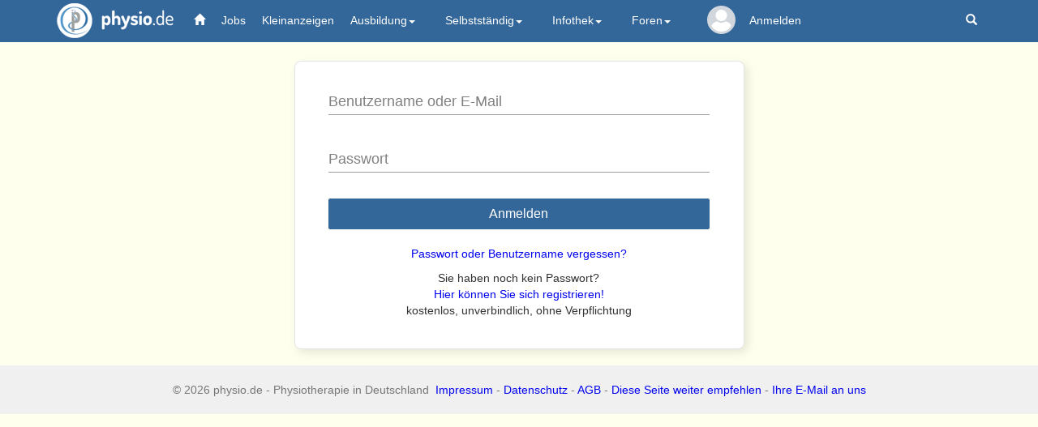

--- FILE ---
content_type: text/html; charset=UTF-8
request_url: https://physio.de/forum/login.php?target=%2Finfothek%2Fi%2Furteile_wettbewerbsrecht%2F2%2Flg-karlsruhe-vom-14.11.2014wettbewerbsverstoss-von-osteopathiepraxis-durch-unzulaessige-werbung%2F1396
body_size: 24020
content:

<!DOCTYPE html>
<html lang="de">
<head>
   <meta charset="utf-8">
   <meta http-equiv="X-UA-Compatible" content="IE=edge">
   <meta name="viewport" content="width=device-width, initial-scale=1.0, user-scalable=0, maximum-scale=1.0">
   <!-- The above 3 meta tags *must* come first in the head; any other head content must come *after* these tags -->
   <title>Physiotherapie in Deutschland - Stellenmarkt, Bücher, Preislisten, Praxisverzeichnis, Fortbildungen, Adressen und mehr</title>
   <meta name="description" content="Aktuelles und Wissenswertes rund um die Physiotherapie in Deutschland, Links zu allen interessanten Anbietern in Deutschland und weltweit im WWW; Bücher, Aktuelle Nachrichten, Stellenanzeigen, Fortbildungen, An- und Verkauf, usw.">
   <meta name="keywords" content="Physiotherapie, Krankengymnastik, Physikalische Therapie, Heilberufe, Physiotherapeut, Praxisadressen, Praxisverzeichnis, Bücher, Fortbildung, Stellenmarkt, Stellenanzeigen, Stellenangebote, Stellengesuche, Massage, Masseur, Logopädie, Ergotherapie" />
   <meta name="Classification" content="Physiotherapie, Krankengymnastik, Physikalische Therapie, Ergotherapie, Logopädie, Heilberufe, Bücher, Fortbildung, Stellenmarkt, Praxisadressen">
   <meta name="author" content="Frieder Bothner" />
   <meta name="copyright" content="physio.de GmbH, 2025" />
   <meta name="robots" content="index,follow" />
   
   
    <!-- Facebook tags -->
    <meta property="fb:app_id" content="673508130144603" />
    <meta property="og:site" content="https://www.physio.de/">
    <meta property="og:title" content="Physiotherapie in Deutschland - Stellenmarkt, Bücher, Preislisten, Praxisverzeichnis, Fortbildungen, Adressen und mehr">  
    <meta property="og:description" content="Aktuelles und Wissenswertes rund um die Physiotherapie in Deutschland, Links zu allen interessanten Anbietern in Deutschland und weltweit im WWW; Bücher, Aktuelle Nachrichten, Stellenanzeigen, Fortbildungen, An- und Verkauf, usw.">
    <meta property="og:image" content="https://www.physio.de/images/logo-physio-large_neu.png">
    <meta property="og:image:width" content="353">
    <meta property="og:image:height" content="342">
    <meta property="og:type" content="website" />
    <meta property="og:url" content="https://www.physio.de/">
    <meta property="og:site_name" content="physio.de" />
     
   <!-- Latest compiled and minified CSS -->    
   <link rel="stylesheet" href="/css/bootstrap02.min.css">
   <!-- Für die col-ms (mid-small-Klasse, zwischen ganz-klein und tablet) -->    
   <link rel="stylesheet" href="/css/bootstrap_ms.css">

   <link href="/css/custom.css?v=7" rel="stylesheet">
   <link href="/css/news05.css"   rel="stylesheet">  <!-- custom styles for news container -->
  
    <!-- zusätzliche js und css Dateien-->

   
   <!-- Löst Problematik, dass wir den Dropdown manchmal nicht anklicken konnten -->
   <style>
   @media (min-width: 979px) {
      ul.nav li.dropdown:hover > ul.dropdown-menu {
        display: block;
      }
      .dropdown:hover li {
        background-color: #2d5a86;
        border-bottom: 1px solid #25496c;
        color: #eee;
      }
      .dropdown-menu>li>a {color:white;}
   }
   /* Damit die Banner auf kleinen Geräten responsive angezeigt werden (Rainer 06.04.2023) */
   @media screen and (max-width: 600px) {
      img {
         width: 100%;
         height: auto;
      }   
   }   
   /* Damit die Nutzernamen, wenn es Nachrichten gibt, NICHT in der nächsten Zeile stehen
   @media (min-width: 992px) and (max-width:1050px) {
      text.navUser{display: none;}
      text.navUserSmall{display: none;}
      text.navUserExtraSmall{display: none;}
   }
   @media (min-width: 1050px) and (max-width:1150px) {
      text.navUserSmall{display: inline;font-size: 12px;}
      text.navUserExtraSmall{display: inline;font-size: 10px;}
   } */
   </style>

   <!-- Global site tag (gtag.js) - Google Analytics -->
   <script async src="https://www.googletagmanager.com/gtag/js?id=G-9D1CLEH9CY"></script>
   <script>
    window.dataLayer = window.dataLayer || [];
    function gtag(){dataLayer.push(arguments);}
    gtag('js', new Date());
    gtag('config', 'G-9D1CLEH9CY');
   </script>

   <!-- Google Tag Manager -->
   <script>(function(w,d,s,l,i){w[l]=w[l]||[];w[l].push({'gtm.start': new Date().getTime(),event:'gtm.js'});var f=d.getElementsByTagName(s)[0], j=d.createElement(s),dl=l!='dataLayer'?'&l='+l:'';j.async=true;j.src='https://www.googletagmanager.com/gtm.js?id='+i+dl;f.parentNode.insertBefore(j,f); })(window,document,'script','dataLayer','GTM-TVLHJWH');</script>
   <!-- End Google Tag Manager -->
</head>

<body role="document">
  <!-- Google Tag Manager (noscript) -->
  <noscript><iframe src="https://www.googletagmanager.com/ns.html?id=GTM-TVLHJWH" height="0" width="0" style="display:none;visibility:hidden"></iframe></noscript>
  <!-- End Google Tag Manager (noscript) -->
  <nav class="navbar navbar-default navbar-fixed-top">
    <div class="container" id="navbarContainer">
      <div class="navbar-header">
        <button type="button" class="navbar-toggle" data-toggle="collapse" data-target="#navbar" aria-expanded="true" aria-controls="navbar">
          <span class="sr-only">Toggle navigation</span>
          <span class="icon-bar"></span>
          <span class="icon-bar"></span>
          <span class="icon-bar"></span>
        </button>
        <a href="/" class="navbar-brand logo"><img src="/images/logo-physio.png" alt="physio.de" />physio.de</a>                           
              </div>
      
      <div id="navbar" class="navbar-collapse collapse" aria-expanded="true">
        <ul class="nav navbar-nav">
          <li class="active"><a href="/"><span class="glyphicon glyphicon-home" aria-hidden="true" style="color:white"></span></a></li>
          <li><a href="/jobs/" class="navbar_jobs">Jobs</a></li>
          <li><a href="/kleinanzeigen/" class="navbar_kleinanzeige">Kleinanzeigen</a></li>
          <li class="dropdown">
            <a href="#" class="dropdown-toggle" data-toggle="dropdown" role="button" aria-expanded="true">Ausbildung<span class="caret"></span></a>
            <ul class="dropdown-menu" role="menu">
              <li><a href="/physio/ausbildung.php">Ausbildung</a></li>
              <li><a href="/schulen/">Schulen</a></li>
              <li><a href="/studium/">Studium</a></li>
              <li><a href="/skripte/">Skripte</a></li>
            </ul>
          </li>
          <li class="dropdown">
            <a href="#" class="dropdown-toggle" data-toggle="dropdown" role="button" aria-expanded="false">Selbstständig<span class="caret"></span></a>
            <ul class="dropdown-menu" role="menu">                
              <li><a href="/preislisten/">Preislisten</a></li>
              <li><a href="/fortbildung/">Fortbildungen</a></li>
              <li><a href="/terminplan/">Terminplan</a></li>
              <li><a href="/produkte/">Firmen und Produkte</a></li>
              <li><a href="/praxisboerse/">Praxisbörse</a></li>
            </ul>
          </li>
          <li class="dropdown">
            <a href="/infothek/" class="dropdown-toggle" data-toggle="dropdown" role="button" aria-expanded="false">Infothek<span class="caret"></span></a>
            <ul class="dropdown-menu" role="menu">
              <li><a href="/infothek/">Infothek</a></li>
              <li><a href="/datenschutz/">Datenschutz (DSGVO)</a></li>
              <li><a href="/community/news/archiv/99">News</a></li>
              <li><a href="/hmr/">Heilmittelrichtlinie</a></li>				
              <li><a href="/skripte/">Skripte</a></li>
              <li><a href="/buch/">Bücher</a></li>
              <li><a href="https://px.de" class="navbar_praxisverzeichnis">Praxisverzeichnis</a></li>
            </ul>
          </li>
          <li class="dropdown">
            <a href="/community/index.php" class="dropdown-toggle" data-toggle="dropdown" role="button" aria-expanded="true">Foren<span class="caret"></span></a>
            <ul class="dropdown-menu multi-level" role="menu">
              <li><a href="/community/neue.php?sort=1">Neue Beiträge</a></li>
              <!--<li><a href="/community/corona/archiv/28">Corona</a></li>-->
              <li><a href="/community/physiotherapie/archiv/1">Physiotherapie</a></li>
              <li><a href="/community/physiotherapie/archiv/29">Blankoverordnung</a></li>
              <li><a href="/community/abrechnung/archiv/8">Heilmittelrichtlinie</a></li>
              <li><a href="/community/selbststaendig/archiv/16">Selbstständig</a></li>
              <li><a href="/community/ergotherapie/archiv/5">Ergotherapie</a></li>
              <li><a href="/community/logopaedie/archiv/4">Logopädie</a></li>
              <li><a href="/community/arbeit/archiv/17">Arbeit</a></li>
              <li><a href="/community/schueler/archiv/2">Schüler</a></li>
              <li><a href="/community/therapiemethoden/archiv/3">Therapiemethoden</a></li>
              <li><a href="/community/freie-mitarbeit/archiv/18">Freie Mitarbeit</a></li>
              <li><a href="/community/recht-steuern/archiv/25">Recht &amp; Steuern</a></li>
              <li><a href="/community/sonstiges/archiv/26">Sonstiges</a></li>
            </ul>
          </li>
          
              <li class="list_kein_profilbild" title="Mein physio.de">
                  <span style="position: absolute;width: 100%;z-index: 1;left: 0;top: 0;width: 5em;line-height: 5em;font-size: .2em;display: block;text-align: center;white-space: nowrap;">
                    <a href="/mein/">
                      <svg class="svg_kein_profilbild" viewBox="0 0 460.8 460.8"><g><g><path d="M230.432,0c-65.829,0-119.641,53.812-119.641,119.641s53.812,119.641,119.641,119.641s119.641-53.812,119.641-119.641 S296.261,0,230.432,0z"></path></g></g><g><g><path d="M435.755,334.89c-3.135-7.837-7.314-15.151-12.016-21.943c-24.033-35.527-61.126-59.037-102.922-64.784 c-5.224-0.522-10.971,0.522-15.151,3.657c-21.943,16.196-48.065,24.555-75.233,24.555s-53.29-8.359-75.233-24.555 c-4.18-3.135-9.927-4.702-15.151-3.657c-41.796,5.747-79.412,29.257-102.922,64.784c-4.702,6.792-8.882,14.629-12.016,21.943 c-1.567,3.135-1.045,6.792,0.522,9.927c4.18,7.314,9.404,14.629,14.106,20.898c7.314,9.927,15.151,18.808,24.033,27.167 c7.314,7.314,15.673,14.106,24.033,20.898c41.273,30.825,90.906,47.02,142.106,47.02s100.833-16.196,142.106-47.02 c8.359-6.269,16.718-13.584,24.033-20.898c8.359-8.359,16.718-17.241,24.033-27.167c5.224-6.792,9.927-13.584,14.106-20.898 C436.8,341.682,437.322,338.024,435.755,334.89z"></path></g></g><g></g><g></g><g></g><g></g><g></g><g></g><g></g><g></g><g></g><g></g><g></g><g></g><g></g><g></g><g></g></svg>
                    </a>
                  </span>
                  <div class="slice"><div class="bar"></div><div class="fill"></div></div>
              </li><li style="color: white;"><a href="/forum/login.php?target=/">Anmelden</a></li>        </ul>
        <ul class="nav navbar-nav navbar-right">
          <script>
            // Glocke geklickt, setze intern auf gelesen und zeige die Nachrichten
            const clicked_glocke = (mobil_desktop) => {
              var xmlhttp = new XMLHttpRequest();
              xmlhttp.open("GET", `/glocke_ajax.php`, true);
              xmlhttp.send();
              if(document.getElementsByClassName("glocke_anzahl_badge")[0]) {
                document.getElementsByClassName("glocke_anzahl_badge")[0].style.top = "-50px"; // Glockenzahl ausblenden
              }
              if(document.getElementsByClassName("glocke_anzahl_badge")[1]) {
                document.getElementsByClassName("glocke_anzahl_badge")[1].style.top = "-50px"; // Glockenzahl ausblenden
              }
              if(document.getElementsByClassName("container")[1]) {
                document.getElementsByClassName("container")[1].style.filter = "blur(2px)"; // Hintergrund blurren              
              }
              document.getElementById(`glocke_dropdown${mobil_desktop}`).style.display = "block"; // Dropdown anzeigen              
            }

            // Für diesen Link geklickt = 1 setzen
            const clicked_glocke_link = (url) => {
              var xmlhttp = new XMLHttpRequest();
              xmlhttp.onreadystatechange = function() {
                if (this.readyState == 4 && this.status == 200) {
                  if(this.responseText != '') {alert(this.responseText)}
                }
              };
              xmlhttp.open("GET", `/glocke_ajax.php?url=${url}`, true);
              xmlhttp.send();
            }

            // Woanders hingeklickt -> Dropdown zu Glocke schließen
            window.onclick = function(event) {
              if (!event.target.matches('.glyphicon.glyphicon-bell') && !event.target.matches('.glocke_anzahl_badge')) {
                document.getElementById("glocke_dropdowndesktop").style.display = "none";
                document.getElementById("glocke_dropdownmobil").style.display = "none";
                if(document.getElementsByClassName("container")[1]) {
                  document.getElementsByClassName("container")[1].style.filter = ""; // Blur aufheben              
                }
              }
            }
          </script>
                    <li class="hidden-xs"><a href="/suchen/suche.php" title="Suchen auf den Seiten von physio.de"><span class="glyphicon glyphicon-search" aria-hidden="true"></span></a></li>
        </ul>
      </div><!--/.nav-collapse -->
    </div>
  </nav>

  <div class="container" role="main">

  
<style>
input:-internal-autofill-selected {
    background-color: rgb(232, 240, 254) !important;
    border-radius:10px;
    padding-left: 7px;
    background-image: none !important;
    color: -internal-light-dark-color(black, white) !important;
}

/*The form part*/
.content { 
   background: #FFF;
   font-family: -apple-system,BlinkMacSystemFont,"Segoe UI",Roboto,"Helvetica Neue",Arial,sans-serif,"Apple Color Emoji","Segoe UI Emoji","Segoe UI Symbol","Noto Color Emoji";
   border-radius: 8px;
   border: 1px solid rgba(0, 0, 0, 0.1);
   box-shadow: 4px 4px 12px rgba(0, 0, 0, 0.1);
}

form {
  display: block;
  margin: auto;
  padding: 27px 0;
  width: 85%;
}

/*Text-inputs*/
.mat-in {
  position: relative;
  margin-bottom: 32px;
}

input {
  border: none;
  border-bottom: 1px solid #9E9E9E;
  display: block;
  font-size: 16px;
  padding: 8px 0px;
  -webkit-transition: 0.2s border-bottom;
  transition: 0.2s border-bottom;
  width: 100%;
}

input:focus, input:invalid {
  box-shadow: none;
  outline: none;
}

input:focus {
  border-bottom: 1px solid #369;
}

/*Labels*/
label {
   color: grey;
   font-size: 18px;
   font-weight: 400;
   pointer-events: none;
   position: absolute;
   top: 10px;
   -webkit-transition: 0.2s ease all;
   transition: 0.2s ease all;
}

input:focus ~ label, input:valid ~ label {
  color: #369;
  font-size: 12px;
  top: -16px;
}

/*Bar that appears when an input is selected*/
.bar:before, .bar:after {
  background: #369;
  bottom: 1px;
  content: '';
  height: 2px;
  position: absolute;
  -webkit-transition: 0.2s ease all;
  transition: 0.2s ease all;
  width: 0;
}

.bar:before {
  left: 50%;
}

.bar:after {
  right: 50%;
}

input:focus ~ .bar:before, input:focus ~ .bar:after {
  width: 50%;
}

/*Submit Button*/
#login {
  background: #369;
  border: none;
  border-radius: 2px;
  color: #FFF;
  cursor: pointer;
  font-size: 16px;
  opacity: 0.999;
  padding: 8px 0;
  position: relative;
  -webkit-transition: 0.2s ease background;
  transition: .2s ease background;
  width: 100%;
}

#login:hover {
  background: #369;
}

#login:before, #login:after {
  border-radius: 2px;
  content: '';
  height: 0;
  left: 0;
  opacity: 0;
  position: absolute;
  width: 100%;
  -webkit-transition: 0.2s ease all;
  transition: .2s ease all;
  z-index: -1;
}

#login:before {
  top: 50%;
}

#login:after {
  bottom: 50%;
}

#login:active:before, #login:active:after {
  background: #0d47a1;
  height: 50%;
  opacity: 1;
}

/*Error Messages*/
.error {
  color: #F44336;
  margin: 16px auto 0;
  text-align: center;
  width: 90%;
}
</style>

<script>
// quick fix: setze Maus Fokus, weil Feld mnchmal duch browser schon vorausgefüült ist,
// damit placeholder und value nicht überlappen

$( document ).ready(function() {
   var input = $('#inputname');
   setTimeout(function(){
      input.focus();
      var tmpStr = input.val();
      input.val(tmpStr);
   }, 1000);
   
   var input2 = $('#inputpw');
   setTimeout(function(){
      input2.focus();
      var tmpStr = input.val();
      input2.val(tmpStr);
   }, 500);
});
</script>

<div class="row">
	<div class="col-xs-12 col-sm-offset-2 col-sm-8 col-md-offset-3 col-md-6">
      <div class="content">
         <form  role="form" class="form-horizontal" action="/forum/login.php" method="post" autocomplete="off" autocomplete="false">
            <div class="mat-in">
               <input type="text" name="username" id="inputname" autocomplete="off" autocomplete="false" required>
               <span class="bar"></span>
               <label>Benutzername oder E-Mail</label>
            </div>
            <div class="mat-in">
               <input type="password" name="password" id="inputpw" autocomplete="off" autocomplete="false" required>
               <span class="bar"></span>
               <label>Passwort</label>
            </div>
            
            <input type="submit" class="btn btn-primary" value="Anmelden" name="anmelden" id="login">
            
            
            <p class="text-center">
               <br>
               <a href="/register/neuespasswort.php">Passwort oder Benutzername vergessen?</a>            </p>
				   <p class="text-center">Sie haben noch kein Passwort?<br>
                  <a href="/forum/register.php?f=&target=/infothek/i/urteile_wettbewerbsrecht/2/lg-karlsruhe-vom-14.11.2014wettbewerbsverstoss-von-osteopathiepraxis-durch-unzulaessige-werbung/1396">Hier können Sie sich registrieren!</a></b><br>
                  kostenlos, unverbindlich, ohne Verpflichtung
               </p>
            </p>

            <input type="hidden" name="f" value="" />
            <input type="hidden" name="target" value="/infothek/i/urteile_wettbewerbsrecht/2/lg-karlsruhe-vom-14.11.2014wettbewerbsverstoss-von-osteopathiepraxis-durch-unzulaessige-werbung/1396" />
         </form>
      </div>
   </div>
</div>
<!-- 
<div class="row">
	<div class="col-xs-12 col-sm-offset-2 col-sm-8 col-md-offset-3 col-md-6">
		<div class="panel panel-primary">
			<div class="panel-heading">
				<h3 class="panel-title text-center">Bitte melden Sie sich zuerst an.</h3>
			</div>
			<div class="panel-body">
				<form  role="form" class="form-horizontal" action="/forum/login.php" method="post">
				
				   <input type="hidden" name="f" value="" />
				   <input type="hidden" name="target" value="/infothek/i/urteile_wettbewerbsrecht/2/lg-karlsruhe-vom-14.11.2014wettbewerbsverstoss-von-osteopathiepraxis-durch-unzulaessige-werbung/1396" />
			      
			      <div class="form-group">		           
			         <label class="control-label col-xs-12 col-sm-4 col-md-4">Benutzername:</label>
			         <div class="col-xs-12 col-sm-8 col-md-6">
			            <input type="text" name="username" class="form-control">
			         </div>
			      </div>
			      <div class="form-group">		           
			         <label class="control-label col-xs-12 col-sm-4 col-md-4">Passwort:</label>   
			         <div class="col-xs-12 col-sm-8 col-md-6">
			            <input type="password" name="password" class="form-control">
			         </div>
			      </div>    
				   <div class="form-group">
				      <div class="text-center">
				         <input type="submit" class="btn btn-primary" value="Anmelden" name="anmelden">
				      </div>
				   </div>
				   <p class="text-center"><a href="/register/neuespasswort.php">Passwort oder Benutzername vergessen?</a></p>
				   <p class="text-center">Sie haben noch kein Passwort?<br>
                  <a href="/forum/register.php?f=&target=/infothek/i/urteile_wettbewerbsrecht/2/lg-karlsruhe-vom-14.11.2014wettbewerbsverstoss-von-osteopathiepraxis-durch-unzulaessige-werbung/1396">Hier können Sie sich registrieren!</a></b><br>
                  kostenlos, unverbindlich, ohne Verpflichtung</p>
				</form>
			</div>
		</div>
	</div>
</div>
-->
</div> <!-- /container -->

  <footer class="footer">
    <div class="container">
      <div class="row text-center">
        <p class="text-muted">&copy; 2026 physio.de - Physiotherapie in Deutschland&nbsp;&nbsp;<a href="/physio/wir_ueber_uns.php">Impressum</a> - <a href="/physio/datenschutz.php">Datenschutz</a> - <a href="/physio/agb.php">AGB</a> - <a href="javascript:sendURL()">Diese Seite weiter empfehlen</a> - <a href="/php/mail.php">Ihre E-Mail an uns</a></p>
      </div><!-- /row -->
    </div><!-- /container -->
  </footer><!-- /footer -->

<script language="javascript">
<!--
function sendURL() {
  url = "/php/tipp.php?url=" + location.href + "&titel=" + document.title;
  location = url;
}
//-->
</script>

  <!-- ================================================== -->   
  <!-- Bootstrap and jquery JavaScript --> 
  <!-- Placed at the end of the document so the pages load faster, jquery first -->
  <script src="/js/jquery-3.6.1.min.js"></script>
  <!-- <script src="https://ajax.googleapis.com/ajax/libs/jquery/3.2.1/jquery.min.js"></script> -->
  <script src="/js/jquery-ui.min.js"></script>
  <!-- <script src="https://code.jquery.com/ui/1.12.1/jquery-ui.min.js"></script> -->  

  <!-- danach popper.js -->
  <!-- <script src="https://cdnjs.cloudflare.com/ajax/libs/popper.js/1.14.7/umd/popper.min.js" integrity="sha384-UO2eT0CpHqdSJQ6hJty5KVphtPhzWj9WO1clHTMGa3JDZwrnQq4sF86dIHNDz0W1" crossorigin="anonymous"></script> -->
  <script src="/js/popper-1.14.7.min.js"></script>
  
  <!-- danach bootstrap.js -->
  <script src="/js/bootstrap.min.js"></script>

  <!-- danach masonry script -->
  <script src="/js/masonry.pkgd.min.js"></script>
  <script src="/js/custom.js"></script>
  
  
<!-- marquee
================================================== -->
<script type="text/javascript">

    var delayb4scroll=0 //Specify initial delay before marquee starts to scroll on page (2000=2 seconds)
    var marqueespeed=1 //Specify marquee scroll speed (larger is faster 1-10)
    var pauseit=1 //Pause marquee onMousever (0=no. 1=yes)?

    ////NO NEED TO EDIT BELOW THIS LINE////////////

    var copyspeed=marqueespeed
    var pausespeed=(pauseit==0)? copyspeed: 0
    var actualheight=''

    function scrollmarquee(){
    if (parseInt(cross_marquee.style.top)>(actualheight*(-1)+8))
    cross_marquee.style.top=parseInt(cross_marquee.style.top)-copyspeed+"px"
    else
    cross_marquee.style.top=parseInt(marqueeheight)+8+"px"
    }

    function initializemarquee(){
    cross_marquee=document.getElementById("vmarquee")
    if(cross_marquee == null) return
    cross_marquee.style.top=0
    marqueeheight=document.getElementById("marqueecontainer").offsetHeight
    actualheight=cross_marquee.offsetHeight
    if (window.opera || navigator.userAgent.indexOf("Netscape/7")!=-1){ //if Opera or Netscape 7x, add scrollbars to scroll and exit
    cross_marquee.style.height=marqueeheight+"px"
    cross_marquee.style.overflow="scroll"
    return
    }
    setTimeout('lefttime=setInterval("scrollmarquee()",100)', delayb4scroll)
    }

    if (window.addEventListener)
    window.addEventListener("load", initializemarquee, false)
    else if (window.attachEvent)
    window.attachEvent("onload", initializemarquee)
    else if (document.getElementById)
    window.onload=initializemarquee
    
</script>

<!-- 
<script src="https://www.google-analytics.com/urchin.js" type="text/javascript"> </script>

<script type="text/javascript">
  _uacct = "UA-570969-1";
  urchinTracker();
</script>
-->
</body>
</html>

  
